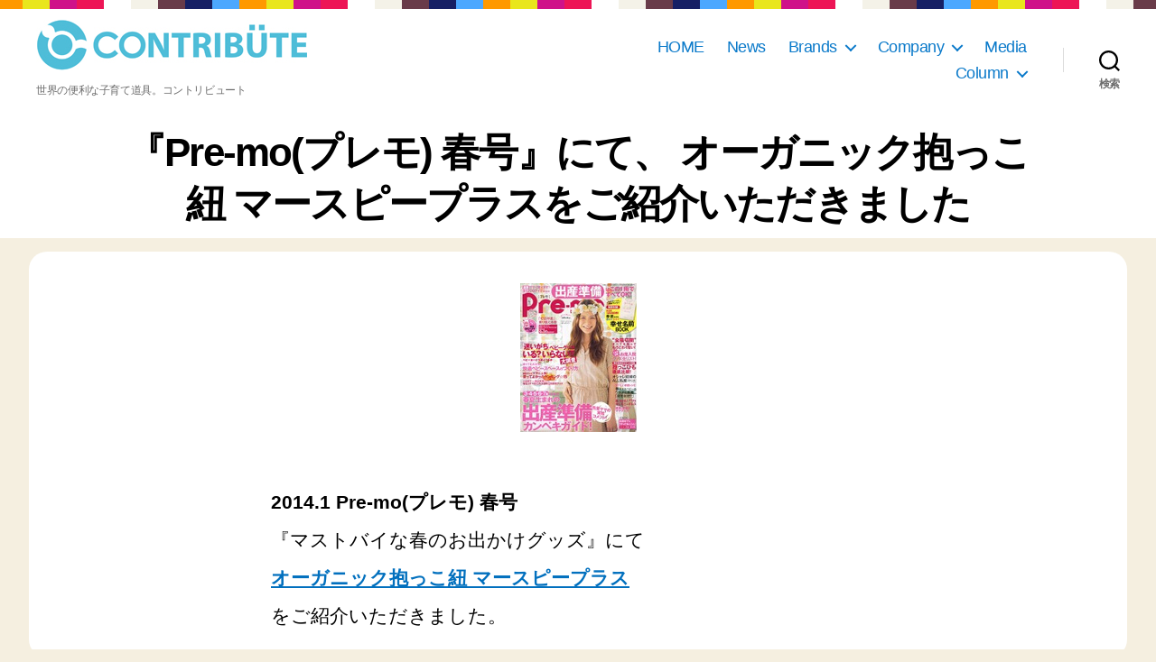

--- FILE ---
content_type: text/css
request_url: https://www.contribute.co.jp/wordpress/wp-content/themes/twentytwenty-child/style.css?ver=6.9
body_size: 6226
content:
@charset "utf-8";
/*
Theme Name: My Twenty Twenty Child Theme
Theme URI: https://www.contribute.co.jp/
Description: A child theme for Twenty Twenty.
Author: Your Name
Author URI: https://www.contribute.co.jp/
Template: twentytwenty
Version: 1.0
License: GNU General Public License v2 or later
License URI: https://www.gnu.org/licenses/gpl-2.0.html
*/
body, input, textarea, button, .button, .faux-button, .wp-block-button__link, .wp-block-file__button, .has-drop-cap:not(:focus)::first-letter, .has-drop-cap:not(:focus)::first-letter, .entry-content .wp-block-archives, .entry-content .wp-block-categories, .entry-content .wp-block-cover-image, .entry-content .wp-block-latest-comments, .entry-content .wp-block-latest-posts, .entry-content .wp-block-pullquote, .entry-content .wp-block-quote.is-large, .entry-content .wp-block-quote.is-style-large, .entry-content .wp-block-archives *, .entry-content .wp-block-categories *, .entry-content .wp-block-latest-posts *, .entry-content .wp-block-latest-comments *, .entry-content p, .entry-content ol, .entry-content ul, .entry-content dl, .entry-content dt, .entry-content cite, .entry-content figcaption, .entry-content .wp-caption-text, .comment-content p, .comment-content ol, .comment-content ul, .comment-content dl, .comment-content dt, .comment-content cite, .comment-content figcaption, .comment-content .wp-caption-text, .widget_text p, .widget_text ol, .widget_text ul, .widget_text dl, .widget_text dt, .widget-content .rssSummary, .widget-content cite, .widget-content figcaption, .widget-content .wp-caption-text {
font-family: YakuHanJP, YuGothic, "Yu Gothic", "Hiragino Sans", ヒラギノ角ゴシック, "Hiragino Kaku Gothic Pro", "ヒラギノ角ゴ Pro W3", "Noto Sans Japanese", メイリオ, Meiryo, "ＭＳ Ｐゴシック", Osaka, Verdana, sans-serif !important;
}
html{
    font-size: 62.5%!important;
}
body{
    font-size:1.6rem!important;/* 16px*/
    line-height: 2!important;
}
h1 {
    font-size: 36px!important;/* IE8以下とAndroid4.3以下用フォールバック */
    font-size: calc(2.4rem + ((1vw - 0.64rem) * 2.1429))!important;/* 24px~36pxで可変*/
    line-height: 1.3!important;
}
h2 {
    font-size: 24px!important;/* IE8以下とAndroid4.3以下用フォールバック */
    font-size: calc(2rem + ((1vw - 0.64rem) * 0.7143))!important;/* 20px~24pxで可変*/
    line-height: 1.3!important;
}
h3 {
    font-size: 18px!important;/* IE8以下とAndroid4.3以下用フォールバック */
    font-size: calc(2rem + ((1vw - 0.64rem) * 0.5143))!important;/* 20px~24pxで可変*/
    line-height: 1.3!important;
}

body {
  font-weight: 500;
  font-size: 1.3rem;
}

.site-description {
font-size: 1.2rem !important;
}
table {
margin:0 0 1rem 0 !important;
}
ul.post-meta {display:none !important}
#site-header {
	background-image: url(images/header_bg.png);
	background-repeat:repeat-x;
	background-position:top;
}

.header-inner {
    max-width: 168rem;
    padding: 2.15rem 0 1.0rem 0;
    z-index: 100; 
}
h1, .heading-size-1 {
    font-size: 2.0rem;
    font-weight: 800;
    line-height: 1.138888889;
}
.singular .entry-header {
    padding: 1rem 0;
}
.post-meta-wrapper {
    margin-top: 0rem!important;
}
@media (min-width: 1220px) {
h1.entry-title {
    font-size: 4.4rem!important;
}
}
@media (min-width: 700px) {
.post-meta-wrapper {
    margin-top: 0rem!important;
}
}
.featured-media {
    margin-top: 1rem!important;
}
hr.styled-separator {
    background-image:none;
    /*background: linear-gradient(to left, currentColor calc(50% - 16px), transparent calc(50% - 16px), transparent calc(50% + 16px), currentColor calc(50% + 16px));
	background-image:none;
    background-color: transparent !important;
    border: none;
    height: 0.1rem;
    overflow: visible;
    position: relative;*/
	border-top: 1px solid #bbb;
}
hr.styled-separator::before {
    content: none;
}
hr.styled-separator::after {
    content: none;
}
.entry-content hr::before, .entry-content hr::after, hr.styled-separator::before, hr.styled-separator::after {
    content: none;
}


/* サイトヘッダー固定 */
body {
  margin-top: 80px;/*ヘッダーと同じ高さのマージンを追加*/
}
header#site-header {
  position: fixed;
  z-index: 9999;
  top: 0;
  width: 100%;
}
.header-cnt {
  position: relative;
}

/* アーカイブページ */
.intro-text {
    margin-top: 0.5rem!important;
}
.archive-header {
    padding: 2rem 0!important;
}
@media (min-width: 700px)
.archive-header {
    padding: 4rem 0!important;
}
/* トップページ */
.box-toptx {
    position: relative;
}
.box-toptx {
    border: 4px solid #bdb76b;
    padding-top: 30px;
    padding-right: 0px;
    margin-top: 20px;
    margin-right: 10 ] ];
    margin-left: 0px;
    margin-bottom: 50px;
    padding-bottom: 30px;
    margin-right:0px;
}
.box-title p {
    font-size: 16px;
    color: #747474;
    letter-spacing: .025em;
	margin: 0px;
    padding: 15px;
	line-height:2em;
}
h3.instagram {
font-size:36px;
color: #666666;
	text-align:center;
}
.insta_icon {
    display: inline-block;
    width: 30px;
    height: 30px;
    background: url(images/insta_icon.jpg) no-repeat;
	background-size:contain;
	margin-top:15px;
}
@media only screen and (max-width: 480px) {
 .box-toptx {
    border-style: none;
    border-bottom: 1px solid #464646;
    border-top: 1px solid #464646;
    margin-bottom: 30px;
    line-height: 0.9em;
    pdding-top: -50px;
    padding-bottom: 10px;
}
}
@media only screen and (max-width: 480px) {
.box-title h1 span {
    font-size: 15px;
}
h3.instagram {
font-size:20px;
padding-bottom:5px;
}
.insta_icon {
    display: inline-block;
    width: 20px;
    height: 20px;
    background: url(images/insta_icon.jpg) no-repeat;
	background-size:contain;
	margin-top:5px;
}
}
@media only screen and (max-width: 640px) {
.box-title h1 span {
    font-size: 17px;
    line-height: 1.2em;
}
}

/* 　*/
.banner-item {
    position: relative;
    margin: 0 0 30px;
}
.banner-item a, .widget-banner-3 .banner-item img {
    display: block;
}
.banner-item img {
    display: block;
}
.b-info {
    right: 0;
}
.banner-item .b-info {
    position: absolute;
    background-color:rgba(255,255,255,0.8);
    z-index: 9;
    bottom: 30px;
    padding: 10px 10px 10px 10px;
    min-width: 150px;
	border-top-left-radius : 10px;
-webkit-border-top-left-radius: 10px;
-moz-border-radius-topleft: 10px;
border-bottom-left-radius : 10px;
-webkit-border-bottom-left-radius: 10px;
-moz-border-radius-bottomleft: 10px;
}
.banner-item .b-info .h3 {
    font-size: 18px;
    color: #1c1c1c;
    letter-spacing: .05em;
    margin: 0 0 9px;
}
.banner-item .b-info span {
    display: block;
    text-transform: uppercase;
    color: #b6d9d9;
    font-size: 12px;
    font-weight: 700;
    line-height: 1.4em;
}


.gallery-item {
    margin: 0.2em 0;
    padding: 0 0.2em;
    width: 33%;
}
.gallery {
margin: 2em 0 2em -0.8em;
}
/* インスタプロフィール非表示 */
div.sb_instagram_header  {
display:none;
}
p.sbi_bio {
display:none;
}

/*トップページ　ニュース------------------------*/
/* 記事一覧の#content_main */
#content_main {
	display: flex;        /* flexコンテナ化 */
   flex-direction: row; /* 横向きに配置 */
   flex-wrap: wrap;
}
/* 記事一覧の#content_main_inbox */
#content_main_inbox {
	/*width: 100%;  /* 横幅全体に広げたい場合 */
	width: 33%;
}
@media (max-width: 639px) {
#content_main {
    display: flex;           /* flexコンテナ化 */
   flex-direction: column; /* ボックスを縦並びに */
   flex-wrap:nowrap;
  }
#content_main_inbox {
	width: 100%;  /* 横幅全体に広げたい場合 */
}
}
/* 記事一覧のarticle */
#content_main_inbox .article, #content_main_inbox .article-store {
	margin-top: 20px;
	overflow: hidden;
}
/* 記事一覧のfigure */
#content_main .article figure {
	margin: 0;
	height:250px;
	width:95%;
	overflow: hidden;
	border-radius: 5px;
}
/* 記事一覧のimg */
#content_main .article figure img {
	border-radius: 5px;
	width: 100%;    /* 横幅を割合で指定 */
    height:250px;
	object-fit: cover;
	    -moz-transition: -moz-transform 0.3s linear!important;
    -webkit-transition: -webkit-transform 0.3s linear!important;
    -o-transition: -o-transform 0.3s linear!important;
    -ms-transition: -ms-transform 0.3s linear!important;
    transition: transform 0.3s linear!important;
}
#content_main .article figure img:hover {
    -webkit-transform: scale(1.1)!important;
    -moz-transform: scale(1.1)!important;
    -o-transform: scale(1.1)!important;
    -ms-transform: scale(1.1)!important;
    transform: scale(1.1)!important;
}
/* 記事一覧のimg取り扱い店舗 */
#content_main .article-store figure {
	margin: 0;
	/*width:95%; */
	overflow: hidden;
	border-radius: 5px;
}
#content_main .article-store figure img {
	border-radius: 5px;
	/* width: 100%; */    /* 横幅を割合で指定 */
    /* height:250px; */
	object-fit: cover;
	    -moz-transition: -moz-transform 0.3s linear!important;
    -webkit-transition: -webkit-transform 0.3s linear!important;
    -o-transition: -o-transform 0.3s linear!important;
    -ms-transition: -ms-transform 0.3s linear!important;
    transition: transform 0.3s linear!important;
}
#content_main .article-store figure img:hover {
    -webkit-transform: scale(1.1)!important;
    -moz-transform: scale(1.1)!important;
    -o-transform: scale(1.1)!important;
    -ms-transform: scale(1.1)!important;
    transform: scale(1.1)!important;
}
/* 記事一覧の詳細部分 */
.article-info {
	/*display: inline-block;*/
	display:block;
	width: 100%;  /* 横幅全体に広げたい場合 */
	text-align:left;
	padding:10px;
}
/* 記事一覧のタイトル */
.article-info h1 {
	margin-top: 0px;
	margin-bottom: 1.2rem;
	line-height:1.5em;
	font-size:2.0rem!important;
}
.article-info h1 a {
text-decoration:none;
}
/*　投稿日　*/
#content_main .article-date {
	color: #8B8B8B;
	margin-left: 1rem;
}
/* 記事冒頭の紹介文 */
.article-info p {
	color: #8B8B8B;
}
/* 続きを読む */
.readmore {
position: relative;
  display: inline-block;
  font-weight: bold;
  padding: 0.25em 0.5em;
  text-decoration: none;
  color: #00BCD4;
  background: #ECECEC;
  transition: .4s;
  font-size: smaller;
}
.readmore:hover {
  background: #00bcd4;
  color: white;
}
.moretag {
text-decoration:none;
}
/* 一覧続き */
.readmore_cat {
position: relative;
  display: inline-block;
  font-weight: bold;
  padding: 0.25em 0.5em;
  text-decoration: none;
  color: #00BCD4;
  background: #ECECEC;
  transition: .4s;
  font-size: medium;
  width:100%;
  text-align:center;
  margin-bottom:5rem;
}
.readmore_cat:hover {
  background: #00bcd4;
  color: white;
}

/*　カテゴリータグ　*/
.category-tag {
	display: inline-block;
    padding: 4px 6px 5px;
    border-radius: 3px;
    background-color: #000;
    color: #fff;
    vertical-align: middle;
    font-weight: 500;
    font-size: 1.2rem;
    line-height: 1;
}
.category_mbook {
background-color: #eb5d3e;
}



h2.news {
  position: relative;
  display: inline-block;
  padding: 0 55px;
  font-size: 1.8rem;
  margin:0;
  letter-spacing: 0.5em;
  color: #666666;
}

h2.news:before, h2.news:after {
  content: '';
  position: absolute;
  top: 50%;
  display: inline-block;
  width: 45px;
  height: 1px;
  background-color: black;
}

h2.news:before {
  left:0;
}
h2.news:after {
  right: 0;
}
/*トップページ　ブランド------------------------*/
/* 記事一覧のfigure */
#content_main .article figure.brand_top {
	margin: 0;
	height:320px;
	width:95%;
	overflow: hidden;
	border-radius: 5px;
}
/* 記事一覧のimg */
#content_main .article figure.brand_top img {
	border-radius: 5px;
	width: 100%;    /* 横幅を割合で指定 */
    height:320px;
	object-fit: cover;
	    -moz-transition: -moz-transform 0.3s linear!important;
    -webkit-transition: -webkit-transform 0.3s linear!important;
    -o-transition: -o-transform 0.3s linear!important;
    -ms-transition: -ms-transform 0.3s linear!important;
    transition: transform 0.3s linear!important;
}
#content_main .article figure.brand_top img:hover {
    -webkit-transform: scale(1.1)!important;
    -moz-transform: scale(1.1)!important;
    -o-transform: scale(1.1)!important;
    -ms-transform: scale(1.1)!important;
    transform: scale(1.1)!important;
}
.national_flag {
height:20px;
}
/*トップページ　ブランドここまで------------------------*/

/*　ソーシャルアイコン追加　*/
.social-navigation a[href*="youtube.com"]:before {
    content: "\f213";
}

/* 投稿記事 */

.entry-content {
background-color:#FFFFFF;
width:95%;
padding-top:20px;
margin:0 auto;
  border-radius:20px;
  padding-bottom:1.5rem;
}
.entry-content > * {
    margin-bottom: 0.5em!important;
}
.entry-content p {
    line-height: 1.8!important;
}
.entry-content > *:not(.alignwide):not(.alignfull):not(.alignleft):not(.alignright):not(.is-style-wide) {
max-width:68rem!important;
}
.post-inner {
    padding-top: 1.5rem!important;
}
@media (min-width: 700px) {
.post-inner {
padding-top: 1.5rem!important;
padding-bottom: 4rem;
}
.entry-content p, .entry-content li {
    line-height: 2.0!important;
}
}
.alignnone, .aligncenter, .alignleft, .alignright, .alignwide {
    margin-top: 1.5rem!important;
    margin-bottom: 1.5rem!important;
}
.cath3 h2, .cat-bh2 h2 {
margin: 2rem auto 2rem!important;
font-size: 2rem!important;
color: #0b7aca;/*文字色*/
  padding: 0.5em 0;/*上下の余白*/
  border-top: solid 1px #0b7aca;/*上線*/
  border-bottom: solid 1px #0b7aca;/*下線*/
}
.mbook-product {
display:block;
box-sizing: border-box;
}
.float-l10 {
float:left;
margin-right:10px;
}
/*投稿記事　ブランド------------------------*/
/* 記事一覧のfigure */
#content_main .article figure.brand_page {
	margin: 0;
	height:250px;
	width:95%;
	overflow: hidden;
	border-radius: 5px;
}
/* 記事一覧のimg */
#content_main .article figure.brand_page img {
	border-radius: 5px;
	width: 100%;    /* 横幅を割合で指定 */
    height:250px;
	object-fit: cover;
	    -moz-transition: -moz-transform 0.3s linear!important;
    -webkit-transition: -webkit-transform 0.3s linear!important;
    -o-transition: -o-transform 0.3s linear!important;
    -ms-transition: -ms-transform 0.3s linear!important;
    transition: transform 0.3s linear!important;
}
#content_main .article figure.brand_page img:hover {
    -webkit-transform: scale(1.1)!important;
    -moz-transform: scale(1.1)!important;
    -o-transform: scale(1.1)!important;
    -ms-transform: scale(1.1)!important;
    transform: scale(1.1)!important;
}
/*投稿記事　ブランドここまで------------------------*/

/*投稿記事一覧　ページネーション------------------------*/
.nav-links {
margin: -2.5rem 0 0 -1rem!important;

}
.page-numbers {
  margin: 0 2px;
  padding: 0;
  display: inline-block;
  background:#0270BE;
  color:#FFFFFF;
  width: 50px;
  height: 50px;
  text-align: center;
  /*position: relative;*/
  border-radius: 50px;
}
a.page-numbers:hover {
text-decoration: none;
background-color: #CCCCCC;
color:#0270BE;

}
a.prev.page-numbers, a.next.page-numbers {
width: 100px;
  height: 50px;
  background:none;
  color:#0270BE;
  text-align: center;
}
a.prev.page-numbers:hover, a.next.page-numbers:hover {
background-color: #CCCCCC;
}
.current {
background-color: #CCCCCC;
color:#0270BE;

}
.pagination .dots {
    transform: translateY(-0em);
	color:#FFFFFF!important;
}
@media only screen and (max-width: 767px){
a.page-numbers, .current, .pagination .dots {
display:none;
}
  a.prev.page-numbers, a.next.page-numbers {
  display:block;
width: 48%;
  height: 45px;
  padding-top:5px;
  background:#0270BE;
  color:#FFFFFF;
  border-radius: 0%;
}
a.prev.page-numbers:hover, a.next.page-numbers:hover {
background-color: #CCCCCC;
color:#0270BE;
}
  }
/*フッター　トップへ戻る------------------------*/
a.anchor{
    display: block;
    padding-top: 80px;
    margin-top: -80px;
}
.footer-top-visible .footer-nav-widgets-wrapper, .footer-top-hidden #site-footer {
    margin-top: 0rem;
}
/*投稿記事　プロダクトページ　商品ページテンプレート------------------------*/
dt {
  padding: 0.4em 0.5em;/*文字の上下 左右の余白*/
  color: #494949;/*文字色*/
  background: #f4f4f4;/*背景色*/
  border-left: solid 5px #fa9da2;/*左線*/
  border-bottom: solid 3px #d7d7d7;/*下線*/
  font-size: 1.2rem;
}
dd {
  margin-left: 0.5em ;
  line-height:2em;
}
.link_btn_container {
text-align:center;
/* clear: both;　*/
}
/* ここから下がボタンのCSS　*/
.btn-animation-02 {
  display: inline-block;
  width: 280px;
  text-align: center;
  background-color: #9ec34b;
  border: 2px solid #9ec34b;
  font-size: 16px;
  color: #9ec34b;
  text-decoration: none;
  font-weight: bold;
  padding: 10px 24px;
  border-radius: 4px;
  position: relative;
  margin-bottom:15px;
}

.btn-animation-02 span {
  position: relative;
  z-index: 1;
}

.btn-animation-02::before,
.btn-animation-02::after {
  content: "";
  display: block;
  background-color: #FFF;
  width: 50%;
  height: 100%;
  position: absolute;
  top: 0;
  transition: .2s;
}
.btn-animation-02::before {
  left: 0;
}
.btn-animation-02::after {
  right: 0;
}

.btn-animation-02:hover:before,
.btn-animation-02:hover:after {
  width: 0;
  background-color: #FFF;
}

.btn-animation-02:hover {
  color: #FFF;
}
/* 商品画像　*/
.cf:before, .cf:after {
	content:"";
	display:table;
}
.cf:after {
	clear:both;
}
.cf {
	zoom:1;
}
#product_img_content {
	max-width: 700px;
	margin: 10rem 0;
	text-align: center;
	float:left;
}
@media only screen and (max-width: 750px) {
    #product_img_content {
	margin: 3rem 0;
}
}

#featured_img img#product_img, #product_thumb_img img {
	max-width: 100%;
	-webkit-box-sizing: border-box;  /*webkit系*/
	-moz-box-sizing: border-box;  /*Firefox*/
	box-sizing: border-box;
}
#featured_img {
	position: relative;
    width: 100%;
    height: auto;
    background: #EEE;
}
.box-1x1:before {
    content: "";
    display: block;
    padding-top: 100%;
}
#featured_img img#product_img {
	position: absolute;
    top: 0; 
    left: 0;
    width: 100%;
    height: 100%;
	object-fit: cover;
}
#product_thumb_img {
	display: inline-block;
}
#product_thumb_img img {
	margin-top:2%;
	float:left;
	width: 19%;
	height:120px;
	object-fit: cover;
	cursor: pointer;
	margin-right:1%;
	border:2px solid #eee;
	box-sizing:border-box;
}
#product_thumb_img.cf img.active {
	border:2px solid #CCCCCC;
}
/* カラバリ　*/
.color-variation {
margin-bottom:1rem;
display:inline-block;
}
.color-variation img {
margin-top:2%;
	float:left;
max-width: 18%;
	width: 18%;
cursor: pointer;
	margin-right:1%;
	border:2px solid #eee;
	box-sizing:border-box;
}
h6.color-vari {
  background: linear-gradient(transparent 60%, #FFCCCC 50%);
  margin: 1rem 0 1rem;
}

/* ▼画面サイズ（横幅）が599px以下の場合に適用 */
@media (max-width: 599px) {
.product-content {
font-size: 1.3rem;
line-height:2em;
}
#product_thumb_img img {
height:80px;
}
}
/* ▼画面サイズ（横幅）が959px以下の場合に適用 */
@media (min-width: 600px) and (max-width: 959px) {
   div#sidebar { width: 160px; }
}
/* ▼画面サイズ（横幅）が960px以上の場合に適用 */
@media (min-width: 960px) {
.product-content {
width:70%;
margin:0 auto;
}
.link_btn_container, .color-variation, .cartjs_product_table { width:350px; float:right; margin-top:50px; }
}
.cartjs_product_table::after {
    clear:both;
}




















/*-------------------------------------------------------------------*/
/*旧サイトCSS
-------------------------------------------------------------------*/
/*商品紹介------------------------*/
.pro2_container_left {

}
/*ギャラリーボックス*/
div#pro2_gallery_box {
	width:100%;
	margin:0 auto;
	margin-bottom: 20px;
	float:left;
}

div#pro2_gallery_box ul.gallery {
list-style-type:none;
	width:100%;
	padding:0;
	margin-bottom:10px;
}
div#pro2_gallery_box ul.gallery li {
width:50%;
float:left;
padding: 0;
    margin: 0;
    list-style-type:none;
}

pro2_gallery_edge {
	margin-right: 0;
	}
.gallery {
margin: 0em 0 0em -0.5em!important;
}

/* サムネイル部分のCSS */
div#pro2_gallery_box ul.thumbs {
	margin:0;
	height:72px;
	padding: 3px 0 0 0;
}
div#pro2_gallery_box ul.thumbs li {
	list-style:none;
	margin-right: 2px;
	border: 1px dashed #E6E1CE;
}




/*下層コンテンツ左*/
#pro2_right .pro2_container_left {
	width:100%;
	margin:0px 20px 20px 0px;
	padding:0px;
}


/*バリエーション*/
#pro2_right .variation_banner {
	width:100%;
	height: 25px;
	margin-bottom: 5px;
}

/*バリエーションテンプレートCSS*/
.pro2_lightbox {
	width:100%;
}

.pro2_lightbox .pro2_lightbox_textbox {
	width:100%;
	height: 20px;
	text-align: left;
	font-size: 80%;
	font-weight: bold;
	margin-bottom:0px;
}


/*colorbox修正*/
.pro2_lightbox ul {
	width:100%;
	margin-bottom: 20px;
	padding:0;
	margin:0;
}

.pro2_lightbox ul li {
	width: 56px;
	height: 56px;
	list-style-type: none;
	display: inline;
	margin: 0;
	padding:0 2px;
	display: inline-block;
	}
	

/*下層コンテンツ右*/
.pro2_container_right {
	width:100%;
	margin:0 auto;
	font-size:90%;
}

/*タイトル*/
.p-h1 {
	width:100%;
	text-align: left;
	font-weight: bold;
	color: #4DA7FF;
	font-size:18px;
	line-height:22px;
}
.p-h1 h1 {
margin:0;
}
.p-h1 p {
margin:0;
display:none;
}
.p-h2 {
	text-align: left;
	font-weight: bold;
	font-size:14px;
	line-height:18px;
	margin-bottom:5px;
	width:100%;
}
.p-h2 h2 {
margin:0;
font-size:2.2rem;
}


.pro2_container_right .pro2_top_infobox {
	width:100%;
	height: 100%;
	margin:0 auto;
	text-align: right;
	background-color: #DFF8FF;
	padding:20px;
	border-radius: 5px;
	float: left;
}
.pro2_container_right .pro2_top_infobox a {
float:left;
}
.pro2_container_right .pro2_top_infobox .pro2_top_infobox_margin {
	margin-left: 3px;
}

/*商品紹介文*/
.pro2_container_right .pro2_right_textbox {
	width:100%;
	height: 90%;
	font-size: 110%;
	clear: both;
	line-height: 1.6;
}
.product-info-box {
padding:0;
margin:0 0 0 10px;
clear:both;
}
.product-info {
list-style-type:disc;
padding:5px;
}


/*商品詳細情報*/
.pro2_detail_outbox {
	border: 1px solid #E6E1CE;
	width:100%;
	height:auto;
	padding: 15px 25px 15px 25px;
	margin:0 auto;
	display:block;
	overflow: hidden;
}

.pro2_detail_outbox h3 {
	width:100%;
	margin:0 0 10px 0;
	text-align: left;
	font-weight: bold;
	color: #666666;
	font-size: 117%;
	line-height: 1.2;
}


/*詳細左*/
.pro2_detail_outbox .pro2_detail_leftbox {
	width: 30%;
	float: left;
    padding-right:10px;
	display:block;
}
.pro2_detail_outbox .pro2_detail_leftbox p {

}

.pro2_detail_outbox .pro2_detail_pict {
	border: 1px dashed #E6E1CE;
	width: 100%;
	margin-bottom: 8px;
}
.pro2_detail_pict a {
display:block;
margin:0;
padding:0;
line-height:inherit;
}

.pro2_detail_margin {
	margin-bottom: 0px;
	*margin-bottom: -2px;
	_margin-bottom: -2px;
}


/*詳細右*/
.pro2_detail_outbox .pro2_detail_rightbox {
	font-size: 13px;
	line-height: 1.6;
	color: #666666;
	width:70%;
	float:right;
	text-align:left;
	display:block;
	}

/*アンダーボックス*/
#pro2_right .pro2_underbox {
	width: 750px;
	height: 25px;
	text-align: right;
	margin-bottom: 20px;l
}

.float-r {
    float: right;
}
/*商品紹介スターラップ取扱店舗------------------------*/
.float-r10 {
    float: right;
    margin-left: 10px;
}

.float-l10 {
    float: left;
    margin-right: 10px;
}

.b {
font-weight:bold;
}
.or {
color:#FF6600;
}
.toriatukaitenpo {
width:730px;
font-size:85%;
line-height:2em;
}
.toriatukaitenpo a:link {
    color: #934c7b;
}
.toriatukaitenpo a {
    text-decoration: none;
}

featured-media-inner section-inner {
display:none;
}
/* イベントページレイアウト
----------------------------------------------- */
.eventbox {
margin-top:0px;
font-size:medium;
}
.eventbox a {
float:left;
margin-right:20px;
}
@media only screen and (max-width: 767px){
.eventbox {
font-size:small;
}
.eventbox a {
margin-right:10px;
}
.eventbox a img {
width:100px;
}
}

/*-------------------------------------------------------------------*/
/*旧サイトCSSここまで
-------------------------------------------------------------------*/
/*-------------------------------------------------------------------*/
/*目次　Easy Table of Contentsプラグイン用
-------------------------------------------------------------------*/
#ez-toc-container a {text-decoration: none;}
#toc_container, #ez-toc-container, .entry-content h3, .li-mainbdr ul, .li-mainbdr ol{
    border-color: #65c2e9;
}
#ez-toc-container {padding: 0;background-color: #f2fafc;font-size: 15.5px;}
#ez-toc-container a {line-height: 2;text-decoration: none;color: #333;}
#ez-toc-container nav {padding-bottom: 1.2rem;}
#ez-toc-container nav ul li ul li a {font-weight: normal;}
#toc_container .toc_title:before, .entry-content .ez-toc-title-container:before {display: none;}
#toc_container .toc_list, #ez-toc-container .ez-toc-list {margin: 1rem 1.5rem 0 1.5rem;}
@media screen and (max-width: 767px) {#toc_container .toc_list, #ez-toc-container .ez-toc-list {margin: 1rem 1rem 0 1rem;}}
#ez-toc-container .ez-toc-title-container {background: #E7A5A6;box-shadow: 0px -2px 0px 0px #E7A5A6;width: 100%;}
.entry-content .ez-toc-title-container {padding: 0 0 .5rem 1.5rem;}
div#ez-toc-container p.ez-toc-title {color: #fff;font-size: 1rem; text-align: center;line-height:1rem!important;}
@media screen and (max-width: 767px) {.entry-content .ez-toc-title-container {padding: 0 0 .5rem 1rem;}}
#ez-toc-container .ez-toc-heading-level-3 {position: relative;margin-left: .65rem;}
/*#ez-toc-container .ez-toc-heading-level-3:before {font-family: "Font Awesome 5 Free";font-weight: 900;content: "";color: #ccc;position: absolute;left: -.7rem;top: .2rem;}*/
/*div#ez-toc-container ul li {list-style: none;}*/
#ez-toc-container .ez-toc div.ez-toc-widget-container ul ul {margin-left: 0;}
div#ez-toc-container ul li {padding: 0;}
#ez-toc-container .ez-toc-heading-level-4 {position: relative;}
/*#ez-toc-container .ez-toc-heading-level-4:before {font-family: "Font Awesome 5 Free";font-weight: 900;content: "";color: #ccc;position: absolute;left: -.6rem;top: .2rem;}*/
#ez-toc-container, #toc_container {
    position: relative;
    width: 100% !important;
    margin: 2.5em 0;
    border-top: solid 15px #E7A5A6;
    background: #f9f9f9;
    box-shadow: 0 1.5px 2.4px rgb(0 0 0 / 15%);
}
/*-------------------------------------------------------------------*/
/*目次ここまで
-------------------------------------------------------------------*/
/*-------------------------------------------------------------------*/
/*装飾　Shortcodes Ultimateプラグイン用
-------------------------------------------------------------------*/
#ez-toc-container, .su-list, .su-box, .su-button {
	display: block;
	margin: 20px auto!important;
}
.su_li_bg_y {
	background-color: #fffaf0;
}
.su_li_bg_g {
	background-color: #f5f5f5;
}
.mbook_title {
  padding: 0.5em;/*文字周りの余白*/
  color: #494949;/*文字色*/
  background: #fffaf4;/*背景色*/
  border-left: solid 5px #ffaf58;/*左線（実線 太さ 色）*/
}
.mbook_title_s {
  border-bottom: double 5px #FFC778!important;
}
.mbook_btn {
  display: block!important;
margin: 20px auto!important;
}
.su-post-meta {
	display:none;
}